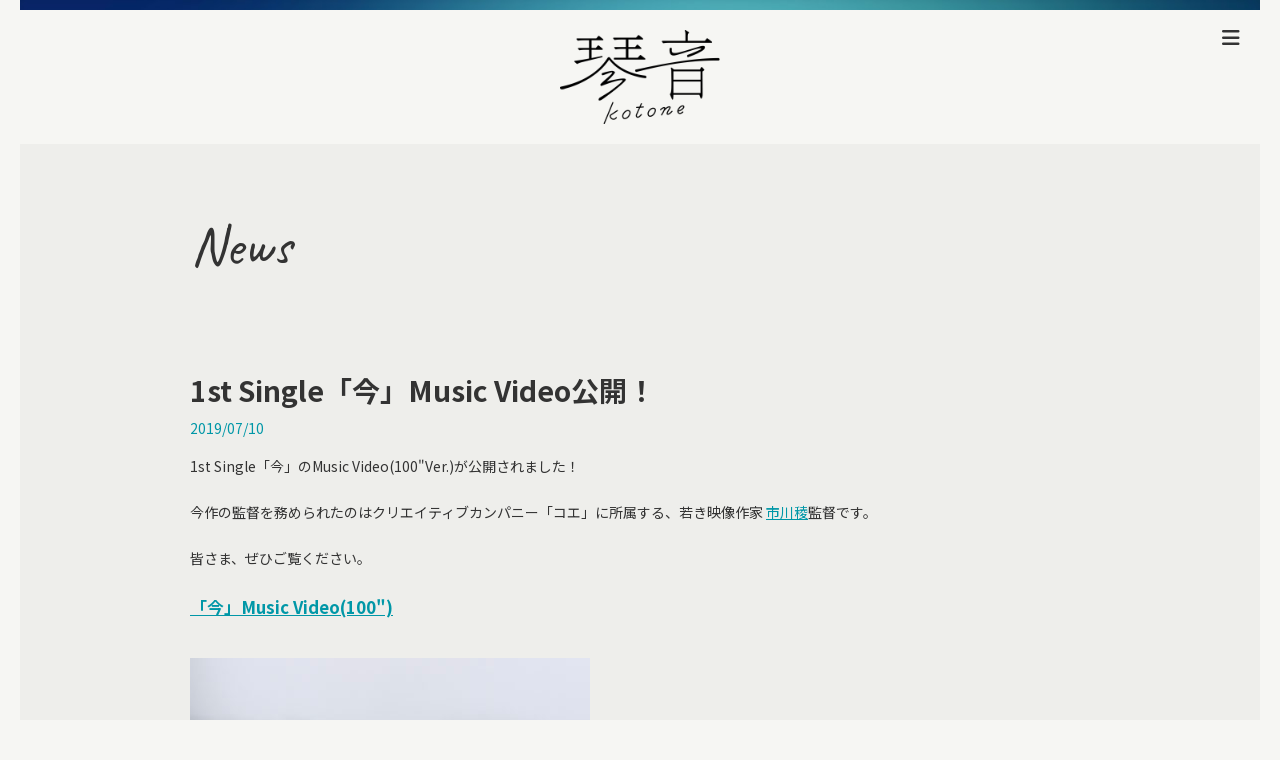

--- FILE ---
content_type: text/html; charset=UTF-8
request_url: https://kotoneofficial.com/news/393/
body_size: 2961
content:

<!DOCTYPE html>
<html lang="ja">
  <head>
    <meta charset="utf-8">
    <meta http-equiv="X-UA-Compatible" content="IE=Edge,chrome=1">
    <meta name="viewport" content="width=device-width,initial-scale=1">

    <!-- Google tag (gtag.js) -->
    <script async src="https://www.googletagmanager.com/gtag/js?id=G-QV64ZPEGJE"></script>
    <script>
      window.dataLayer = window.dataLayer || [];
      function gtag(){dataLayer.push(arguments);}
      gtag('js', new Date());

      gtag('config', 'G-QV64ZPEGJE');
    </script>

    <link href="https://kotoneofficial.com/img/webclip.png" rel="apple-touch-icon">
    <link href="https://fonts.googleapis.com/css?family=Noto+Sans+JP:400,700|Caveat:400,700" rel="stylesheet">
    <link href="https://use.fontawesome.com/releases/v5.1.0/css/all.css" rel="stylesheet">
    <link href="https://cdnjs.cloudflare.com/ajax/libs/font-awesome/6.4.2/css/all.min.css" rel="stylesheet">
    <link href="https://cdnjs.cloudflare.com/ajax/libs/OwlCarousel2/2.3.4/assets/owl.carousel.min.css" rel="stylesheet">
    <link href="https://cdnjs.cloudflare.com/ajax/libs/OwlCarousel2/2.3.4/assets/owl.theme.default.min.css" rel="stylesheet">
    <link href="https://cdnjs.cloudflare.com/ajax/libs/animate.css/3.5.2/animate.min.css" rel="stylesheet">
    <link href="https://cdnjs.cloudflare.com/ajax/libs/Modaal/0.4.4/css/modaal.min.css" rel="stylesheet">
    <link href="/css/12.css" rel="stylesheet">
    <script src="https://cdnjs.cloudflare.com/ajax/libs/jquery/1.12.4/jquery.min.js"></script>
    <script src="https://cdnjs.cloudflare.com/ajax/libs/scrollReveal.js/3.4.0/scrollreveal.min.js"></script>
    <script src="https://cdnjs.cloudflare.com/ajax/libs/OwlCarousel2/2.3.4/owl.carousel.min.js"></script>
    <script src="https://cdnjs.cloudflare.com/ajax/libs/Modaal/0.4.4/js/modaal.min.js"></script>
    <script src="https://cdnjs.cloudflare.com/ajax/libs/js-cookie/3.0.1/js.cookie.min.js"></script>
    <script src="/js/5.js"></script>

    <meta name="twitter:card" content="summary_large_image">
    <meta property="og:image" content="https://kotoneofficial.com/asset/202406/og.jpg">
    <meta property="og:url" content="https://kotoneofficial.com/news/393/">
    <meta property="og:description" content="琴音 official site">
    <meta property="og:title" content="1st Single「今」Music Video公開！">
    <title>琴音 official site｜NEWS｜1st Single「今」Music Video公開！</title>
  </head>
  <body class="sub-page news-page single">
    <div id="wrap">
      <div id="header">
        <div class="line">
          <h1>
            <a href="/"><img src="/img/logo.png" alt="琴音"></a>
          </h1>
          <p>
            <a href=""><i class="fas fa-bars"></i></a>
          </p>
          <ul>
            <li>
              <a href="/news/">NEWS</a>
            </li>
            <li>
              <a href="/bio/">BIO</a>
            </li>
            <li>
              <a href="/media/">MEDIA</a>
            </li>
            <li>
              <a href="/live/">LIVE</a>
            </li>
            <li>
              <a href="/disco/">DISCO</a>
            </li>
            <li>
              <a href="/video/">VIDEO</a>
            </li>
            <li>
              <a href="https://store.cubitclub-plus.com/product/?c=GgJHk7sUC_">GOODS</a>
            </li>
            <li>
              <a href="/note/">KOTONE NOTE</a>
            </li>
            <li>
              <a href="/contact/">CONTACT</a>
            </li>
            <li class="sns twitter">
              <a href="https://twitter.com/kotoneofficial"><i class="fa-brands fa-x-twitter"></i></a>
            </li>
            <li class="sns">
              <a href="https://www.instagram.com/kotoneofficial/"><i class="fab fa-instagram"></i></a>
            </li>
            <li class="sns">
              <a href="https://www.tiktok.com/@kotoneofficial"><img src="/img/tiktok.png"></a>
            </li>
            <li class="sns">
              <a href="https://line.me/R/ti/p/%40kotone"><i class="fab fa-line"></i></a>
            </li>
            <li class="sns">
              <a href="https://www.youtube.com/channel/UCH2iQ1kG8nPxnHi-pwZbgMg"><i class="fab fa-youtube"></i></a>
            </li>
          </ul>
        </div>
      </div>
      <div id="main">
        <div class="wrap">
          <h2>
            News
          </h2>
          <div id="category">
          </div>
          <div id="posts">
            <div class="post">
              <h3>
                <span class="title">1st Single「今」Music Video公開！</span>
                <span class="date">2019/07/10</span>
              </h3>
              <div class="content">
                1st Single「今」のMusic Video(100"Ver.)が公開されました！<br />
<br />
今作の監督を務められたのはクリエイティブカンパニー「コエ」に所属する、若き映像作家 <a href="http://www.koe-inc.com/ryo-ichikawa/" rel="noopener noreferrer" target="_blank">市川稜</a>監督です。<br />
<br />
皆さま、ぜひご覧ください。<br />
<br />
<b><big><a href="https://youtu.be/Zc1zSUOrwfE" rel="noopener noreferrer" target="_blank">「今」Music Video(100")</a></big></b><br />
<br />
<div id="attachment_385" style="width: 410px" class="wp-caption alignleft"><img fetchpriority="high" decoding="async" aria-describedby="caption-attachment-385" src="https://kotoneofficial.com/wp-content/uploads/2019/05/kotone_ima_jacket-400x396.jpg" alt="" width="400" height="396" class="size-thumbnail wp-image-385" srcset="https://kotoneofficial.com/wp-content/uploads/2019/05/kotone_ima_jacket-400x396.jpg 400w, https://kotoneofficial.com/wp-content/uploads/2019/05/kotone_ima_jacket-800x793.jpg 800w, https://kotoneofficial.com/wp-content/uploads/2019/05/kotone_ima_jacket-768x761.jpg 768w, https://kotoneofficial.com/wp-content/uploads/2019/05/kotone_ima_jacket-1280x1268.jpg 1280w, https://kotoneofficial.com/wp-content/uploads/2019/05/kotone_ima_jacket.jpg 1659w" sizes="(max-width: 400px) 100vw, 400px" /><p id="caption-attachment-385" class="wp-caption-text">【初回限定盤(2CD)・通常盤(CD)共通】</p></div><big><b>1st Single『今』</b></big><br />
<br />
■2019年8月7日(水)リリース<br />
■初回限定盤（2CD）： ¥1,800(+税) / VIZL-1617<br />
■通常盤（CD）： ¥1,200(+税) / VICL-37485<br />
<br />
■CD収録内容：<br />
［CD収録曲］<br />
1. 今　［作詞・作曲：琴音　編曲：石崎光］<br />
2. 飛行機　［作詞：柴田聡子　作曲・編曲：岡田拓郎］<br />
3. Aries ［作詞・作曲：琴音］<br />
<br />
［初回限定盤収録CD］<br />
「1st note TOUR 2019 –明日へ- 2019.4.3」<br />
1. 願い<br />
2. 戯言〜ひとりごと〜<br />
3. 夢物語<br />
4. 記憶<br />
5. しののめ<br />
6. 大切なあなたへ<br />
7. 音色<br />
8. ここにいること<br />
<br />
■予約はコチラ<br />
<a href="https://www.jvcmusic.co.jp/-/Linkall/VIZL-1617.html" rel="noopener noreferrer" target="_blank">▷初回限定盤</a><br />
<a href="https://www.jvcmusic.co.jp/-/Linkall/VICL-37485.html" rel="noopener noreferrer" target="_blank">▷通常盤</a>              </div>
            </div>
          </div>
          <div id="pagination" style="clear: both">
            <p><a href="../441/">＜ 次へ</a>｜<a href="../">NEWS一覧へ</a>｜<a href="../392/">前へ ＞</a></p>
          </div>
        </div>
      </div>
      <div id="footer" style="clear: both">
        <ul class="sp-only">
          <li>
            <a href="https://www.jvcmusic.co.jp/-/Artist/A026231.html"><img src="/img/logo-jvcmusic.png" alt="ビクターエンタテインメント | Victor Entertainment"></a>
          </li>
        </ul>
        <ul>
          <li class="pc-only">
            <a href="https://www.jvcmusic.co.jp/-/Artist/A026231.html"><img src="/img/logo-jvcmusic.png" alt="ビクターエンタテインメント | Victor Entertainment"></a>
          </li>
          <li class="sns twitter">
            <a href="https://twitter.com/kotoneofficial"><i class="fa-brands fa-x-twitter"></i></a>
          </li>
          <li class="sns">
            <a href="https://www.instagram.com/kotoneofficial/"><i class="fab fa-instagram"></i></a>
          </li>
          <li class="sns">
            <a href="https://www.tiktok.com/@kotoneofficial"><img src="/img/tiktok.png"></a>
          </li>
          <li class="sns">
            <a href="https://line.me/R/ti/p/%40kotone"><i class="fab fa-line"></i></a>
          </li>
          <li class="sns">
            <a href="https://www.youtube.com/channel/UCH2iQ1kG8nPxnHi-pwZbgMg"><i class="fab fa-youtube"></i></a>
          </li>
        </ul>
        <p>
          <a href="http://cubeinc.co.jp/">(C) cube inc. all rights reserved.</a>
        </p>
      </div>
    </div>
  </body>
</html>


--- FILE ---
content_type: text/css
request_url: https://kotoneofficial.com/css/12.css
body_size: 3103
content:
@media only screen and (min-width: 769px){.sp-only{display:none !important}}@media only screen and (max-width: 768px){.pc-only{display:none !important}}@media only screen and (min-width: 769px){.home-page #main #photo.owl-carousel *{text-align:center}.home-page #main #photo.owl-carousel img{width:auto;max-width:900px;margin:0 auto}}@media only screen and (min-width: 769px){.home-page #main #banners.two.two{max-width:1100px;margin:0 auto}.home-page #main #banners.two.two .item a{padding:20px 40px !important}}.home-page #main #banner.owl-carousel{position:relative;padding:20px 0}@media only screen and (max-width: 768px){.home-page #main #banner.owl-carousel{padding:10px 0}}.home-page #main #banner.owl-carousel .owl-dot.active span{background:#0097a7}.home-page #main #banner.owl-carousel .item a{padding:20px;display:block}@media only screen and (max-width: 768px){.home-page #main #banner.owl-carousel .item a{padding:10px}}@media only screen and (max-width: 768px){.home-page #main #banner.owl-carousel .item a img{box-shadow:0 0 8px rgba(180,181,174,0.5)}}.home-page #main #banner.owl-carousel .owl-nav{font-size:40px;line-height:1;text-shadow:0 0 10px black;background:none}.home-page #main #banner.owl-carousel .owl-nav button{position:absolute;bottom:10px;width:50px;height:28px;display:block;opacity:0.5}.home-page #main #banner.owl-carousel .owl-nav button:hover{opacity:0.5}.home-page #main #banner.owl-carousel .owl-nav .owl-prev{left:10%;background:url(../img/arrow-dot-left-1.png) no-repeat center/contain !important}.home-page #main #banner.owl-carousel .owl-nav .owl-next{right:10%;background:url(../img/arrow-dot-right-1.png) no-repeat center/contain !important}.home-page #main #topics{overflow:hidden;clear:both;text-align:left}@media only screen and (min-width: 769px){.home-page #main #topics{padding:20px 0}}@media only screen and (max-width: 768px){.home-page #main #topics{background:#222;color:white}}.home-page #main #topics h1{font-weight:normal;border-bottom:1px dotted}@media only screen and (max-width: 768px){.home-page #main #topics h1{display:none}}.home-page #main #topics #topics-nav a{width:25%;text-align:center;padding:14px 0;font-weight:normal;font-size:20px;background:url(../img/photo-2.jpg) 0 -10px/300%;color:#333}.home-page #main #topics #topics-nav a.active{background:none;box-shadow:none;color:white}.home-page #main #topics .box{position:relative}@media only screen and (max-width: 768px){.home-page #main #topics .box{padding:5%}}.home-page #main #topics .info li.commingsoon{border:0;padding:1em 0}@media only screen and (max-width: 768px){.home-page #main #topics #topics-media,.home-page #main #topics #topics-live,.home-page #main #topics #topics-note{display:none}}.home-page #main #topics li{border-bottom:1px dotted gray}.home-page #main #topics li *{display:block}.home-page #main #topics li a{padding:1em 0}.home-page #main #topics li.more{border:0;color:#0097a7}@media only screen and (max-width: 768px){.home-page #main #topics li.more{color:#00bcd4}}.home-page #main #topics li.more a{text-align:right}@media only screen and (min-width: 769px){.home-page #main #topics li.more a{position:absolute;top:0;right:0}}.home-page #main #topics li.more a *{display:inline-block;margin-left:0.5em}@media only screen and (max-width: 768px){.home-page #main #topics #topics-twitter,.home-page #main #topics .topics-disco{background:#f6f6f3}.home-page #main #topics #topics-twitter h1,.home-page #main #topics .topics-disco h1{display:block;color:black;border:0}.home-page #main #topics #topics-twitter img,.home-page #main #topics .topics-disco img{width:70%}.home-page #main #topics #topics-twitter *,.home-page #main #topics .topics-disco *{color:black}.home-page #main #topics #topics-twitter li,.home-page #main #topics .topics-disco li{border:0}.home-page #main #topics .topics-disco{background:white}.home-page #main #topics #topics-video{color:#333;background:#f6f6f3}.home-page #main #topics #topics-video h1{display:block;border:0}.home-page #main #topics #topics-video li{border:0}.home-page #main #topics #topics-video li+li{padding:5px 0 0}.home-page #main #topics #topics-video li.more{padding-top:0}}@media only screen and (max-width: 768px) and (max-width: 768px){.home-page #main #topics #topics-video li.more{color:#0097a7}}@media only screen and (min-width: 769px){.home-page #main #topics .box{float:left;width:22%;padding-bottom:5%;overflow:hidden;display:block !important}.home-page #main #topics #topics-media.box,.home-page #main #topics #topics-live.box,.home-page #main #topics #topics-note.box,.home-page #main #topics #topics-twitter.box,.home-page #main #topics #topics-video.box{margin-left:4%}.home-page #main #topics #topics-video{width:48%}.home-page #main #topics .topics-disco.sp-only{display:none !important}}.home-page #main #topics .topics-disco{clear:both}.home-page #main #topics .topics-disco img{margin:0 0 10px}.home-page #main #topics .topics-disco span{background:url(../img/bg-blue.jpg) center 0/300%;border-radius:2px;font-size:80%;color:white;padding:0 5px;display:inline-block;margin-right:1em}.home-page #main #topics #topics-video h1,.home-page #main #topics .topics-disco h1,.home-page #main #topics #topics-twitter h1{margin-bottom:10px;border:0}.home-page #main #topics #topics-video li,.home-page #main #topics .topics-disco li,.home-page #main #topics #topics-twitter li{border:0}.sub-page.category #main #posts{border-top:1px solid rgba(0,151,167,0.2)}.sub-page #main{position:relative}.sub-page #main:before{position:absolute;top:0;left:0;right:0;bottom:0;content:'';opacity:0.1;z-index:-1;background:rgba(0,0,0,0.3)}.sub-page #main .wrap{max-width:900px;padding:40px 40px 100px;margin:0 auto;text-align:left}@media only screen and (max-width: 768px){.sub-page #main .wrap{padding:5% 5% 15%}}.sub-page #main .wp-caption{max-width:100%}.sub-page #main h2{padding:14px 0;font-size:40px;font-weight:300;font-family:'Caveat';font-weight:normal}@media only screen and (min-width: 769px){.sub-page #main h2{font-size:56px}}.sub-page #main img{width:auto;height:auto;max-width:100%}.sub-page #main #category{height:60px}.sub-page #main #category ul{overflow:hidden}@media only screen and (max-width: 768px){.sub-page #main #category ul{display:none}}.sub-page #main #category ul li{float:left}.sub-page #main #category ul a{padding:5px 14px;background:white;border:1px solid #e0f7fa;margin-right:10px}.sub-page #main #category ul a.active{color:#0097a7;font-weight:bold}.sub-page #main #category select{background:white;padding:10px;border:2px solid}@media only screen and (min-width: 769px){.sub-page #main #category select{display:none}}.sub-page #main #posts .post{border-bottom:1px solid rgba(0,151,167,0.2)}.sub-page #main #posts .post.archive{display:none}.sub-page #main #posts .post.archive p{padding:10px 0}.sub-page #main #posts .post.archive p span+span{margin-left:2em}.sub-page #main #posts .post h3 a{display:block;padding:1.4em 0}.sub-page #main #posts .post h3 span.date{font-weight:normal;font-size:12px;color:#0097a7}.sub-page #main #posts .post h3 span.title{display:block;font-size:18px}@media only screen and (max-width: 768px){.sub-page #main #posts .post h3 span.title{font-size:16px}}.sub-page #main #posts .post h3 span.category{font-weight:bold;font-size:10px;background:#0097a7;color:white;padding:2px 5px;margin-right:1em;line-height:1;border-radius:2px}.sub-page #main #posts .post div{padding:56px 0;padding-top:14px}.sub-page #main #posts .post div span,.sub-page #main #posts .post div a{display:inline}.sub-page #main #posts .post div a{color:#0097a7;text-decoration:underline}.sub-page #main #pagination{padding-top:1em;text-align:center}.sub-page #main #pagination a{padding:1em;color:#0097a7}.disco-page #main .jk{padding-bottom:10px}.disco-page #main .content .button{padding-top:3em !important}.disco-page #main .content .button a{background:url(../img/bg-blue.jpg) left bottom/640px;border:1px solid rgba(0,0,0,0.1);color:white !important;text-decoration:none !important;font-size:125%;border-radius:10px}@media only screen and (min-width: 769px){.disco-page #main .content .button a{padding:.7em 2em}}@media only screen and (max-width: 768px){.disco-page #main .content .button a{padding:.7em 0;display:block;text-align:center}}@media only screen and (max-width: 768px){.disco-page.single #main #posts .post img{width:50% !important}}@media only screen and (min-width: 769px){.disco-page.single #main #posts .post img{max-width:400px !important}}.disco-page.category #posts{overflow:hidden}.disco-page.category #posts .post{border:0 !important;float:left}@media only screen and (max-width: 768px){.disco-page.category #posts .post{width:45%;padding-right:5%}}@media only screen and (min-width: 769px){.disco-page.category #posts .post{width:29.333%;padding-right:4%}}.bio-page #main p+p{padding-top:2em}@media only screen and (min-width: 769px){.bio-page #main img{width:70%}}.bio-page #main .c{text-align:center}.bio-page #main .r{text-align:right}.video-page #main #posts .post{padding:2em 0}.video-page #main #posts .post .title{padding:0.5em 0 0}.contact-page #main form{text-align:left;display:inline-block}.contact-page #main form p{font-weight:bold;padding:1em 0}.contact-page #main form input,.contact-page #main form textarea{border:2px solid #0097a7;border-radius:5px;font-size:20px;padding:10px;display:block;width:90%;margin:0 auto}.contact-page #main form input[type="submit"]{width:60%;margin:0 20%;background:#0097a7;color:white !important;font-weight:bold;border-radius:100px}.contact-page #main ul.note{text-align:left;display:inline-block}.contact-page #main h3 ~ h3{margin-top:2em}.contact-page #main h3 ~ h3+p{background:white;padding:3% 5%;display:inline-block;margin-top:10px;border:3px double #b2ebf2}.contact-page #main .screen-reader-response{display:none}.contact-page #main .wpcf7-not-valid-tip{color:red}.contact-page #main .wpcf7-validation-errors{color:red}.single.sub-page #main #posts .post{border-top:0 !important}.single.sub-page #main #posts .post h3 span.date{font-size:14px}.single.sub-page #main #posts .post h3 span.title{font-size:28px}@media only screen and (max-width: 768px){.single.sub-page #main #posts .post h3 span.title{font-size:20px}}*{margin:0;padding:0;border:0;outline:0;list-style:none;font-style:normal;-webkit-text-size-adjust:100%}body{text-align:center;line-height:1.7;font-size:12px}@media only screen and (min-width: 769px){body{font-size:14px}}span{display:inline-block}a{display:inline-block;color:inherit;text-decoration:none}img,iframe{vertical-align:middle;width:100%}ul.note li{text-indent:-1em;padding-left:1em}body{color:#333;font-family:'Noto Sans JP', 'メイリオ', Hiragino Sans, sans-serif;background:#f6f6f3}a.hover{opacity:0.7}#wrap{max-width:1280px;margin:0 auto;position:relative}@media only screen and (min-width: 769px){#wrap{border:20px solid #f6f6f3;border-top:0}}#header{background:url(../img/bg-blue.jpg) top/100%;padding-top:10px}#header .line{background:#f6f6f3;overflow:hidden}@media only screen and (min-width: 1301px){#header{text-align:right}#header .line{height:130px}}#header h1{padding:20px}#header h1 img{width:40%}@media only screen and (max-width: 1300px){#header h1 span{font-size:12px;font-weight:normal;padding-left:5px}}@media only screen and (min-width: 1301px){#header h1{position:absolute;top:5px;left:0;z-index:1000}#header h1 *{vertical-align:bottom}#header h1 span{font-weight:normal;font-size:12px;padding:7px 0}#header h1 img{width:160px}}#header p{position:absolute;top:0;right:0;padding:20px;font-size:20px}@media only screen and (min-width: 1301px){#header p{display:none}}#header ul{display:inline-block;display:none;overflow:hidden}#header ul img{width:auto;vertical-align:baseline;height:16px}@media only screen and (min-width: 1301px){#header ul{padding:0 10px;display:block !important}}@media only screen and (max-width: 1300px){#header ul{background:url(../img/bg-blue.jpg) top/200%;padding:5%}}@media only screen and (min-width: 1301px){#header ul li{font-size:20px;display:inline-block;padding:20px 10px}}@media only screen and (max-width: 1300px){#header ul li{font-size:16px;float:left;width:50%}#header ul li.sns{width:20%}#header ul li.twitter{clear:both}#header ul li a{padding:7px;background:rgba(255,255,255,0.5);margin:4px;display:block}}@media only screen and (max-width: 768px){#footer{margin:0 20px 10px}}#footer:before{content:'';height:2px;display:block;background:url(../img/bg-blue.jpg) top/cover}.sub-page #footer:before{display:none}#footer ul{padding:20px 0 0}#footer ul li{display:inline-block}#footer ul li a{font-size:200%;padding:0 10px}#footer ul li img{width:auto;height:16px;vertical-align:baseline}@media only screen and (min-width: 769px){#footer ul li img{height:22px}}#footer p{padding:20px}

--- FILE ---
content_type: application/javascript
request_url: https://kotoneofficial.com/js/5.js
body_size: 1317
content:
var comming_soon_text="\u6c7a\u307e\u308a\u6b21\u7b2c\u304a\u77e5\u3089\u305b\u3057\u307e\u3059";$(function(){$("#header").find("p").on("click",function(){return $(this).next().slideToggle(),!1})}),$(function(){$("body").is(".disco-page")&&$("#posts").find('a[href*="youtube.com/watch"], a[href*="youtu.be"]').html('<i class="fab fa-youtube" style="color:red"></i>')}),$(window).load(function(){if($("body").is(".disco-page")){var t=0;$(".jk").each(function(){t=Math.max(t,$(this).height())}).height(t);var i=0;$(".post").each(function(){i=Math.max(i,$(this).height())}).height(i)}}),$(function(){function t(t){if($("#category").find("a").removeClass("active"),$("#category").find("li"+t.replace("?",".")).find("a").addClass("active"),$("#category").find("select").val(t),"?all"==t)$("#posts").children(".post").show().filter(".none, .archive").hide().filter(".all").show();else{var i=$("#posts").children().hide().filter(t.replace("?","."));i.show(),i.length||"?archive"==t||$("body").is(".disco-page")||$('<div class="post none '+t.replace("?","")+'"><div class="contents">'+comming_soon_text+"</div></div>").appendTo("#posts").show()}}$("body").is(".sub-page")&&($("#category").find("a").on("click",function(){return t($(this).attr("href")),!1}),$("#category").find("select").change(function(){return t($(this).val()),!1}),$("#posts").children(".post").length==$("#posts").children(".post.archive").length&&$('<div class="post none all"><div class="contents">'+comming_soon_text+"</div></div>").appendTo("#posts"))}),$(function(){$(window).resize(function(){$('iframe[src*="youtube.com/embed"]').each(function(){$(this).height($(this).width()/16*9)})}).resize()}),$(function(){$("#topics-nav").find("a").on("click",function(){return $($(this).attr("href")).show().siblings(".box.info").hide(),$(this).addClass("active").siblings().removeClass(),!1}),$("#topics").find(".info ul").each(function(){1==$(this).find("li").length&&$(this).html("").prepend('<li class="commingsoon">'+comming_soon_text+"</li>")})}),$(function(){$("#photo").owlCarousel({loop:!0,autoplay:!0,autoplayTimeout:6e3,autoplayHoverPause:!1,smartSpeed:700,items:1,dots:!1,nav:!1,animateOut:"fadeOut",animateIn:"fadeIn",margin:10,stagePadding:7});var t=$("#banner"),i=t.children().length;2==i&&t.parent().addClass("two"),t.owlCarousel({center:i>2,loop:!0,autoplay:!1,autoplayTimeout:6e3,autoplayHoverPause:!0,smartSpeed:700,items:2,nav:!0,navText:["\u3000","\u3000"],responsive:{640:{items:i>2?3:2}}})}),$(function(){$("a").each(function(){0==this.href.indexOf("http")&&-1==this.href.indexOf(location.hostname)&&$(this).attr("target","_blank")}).on(is_touch?"touchstart":"mouseenter",function(){$(this).addClass("hover")}).on(is_touch?"touchend":"mouseleave",function(){$(this).removeClass("hover")}),$(".scroll").on("click",function(){return $("html, body").animate({scrollTop:$($(this).attr("href")).offset().top}),!1})});var ua=navigator.userAgent,is_sp=ua.match(/iPhone|iPod|Android/i)&&ua.match(/Mobile/i),is_ipn=ua.match(/iPhone|iPod|iPad/i),is_ard=ua.match(/Android/i),is_tb=(is_ipn||is_ard)&&!is_sp,is_pc=!is_sp,is_touch=is_sp||is_tb,is_no_touch=!is_touch,html_class="";html_class+=is_sp?"sp no-pc ":"pc no-sp ",html_class+=is_ipn?"ipn ":"no-ipn ",html_class+=is_ard?"ard ":"no-ard ",html_class+=is_tb?"tb ":"no-tb ",html_class+=is_pc?"no-touch":"touch",$("html").addClass(html_class);